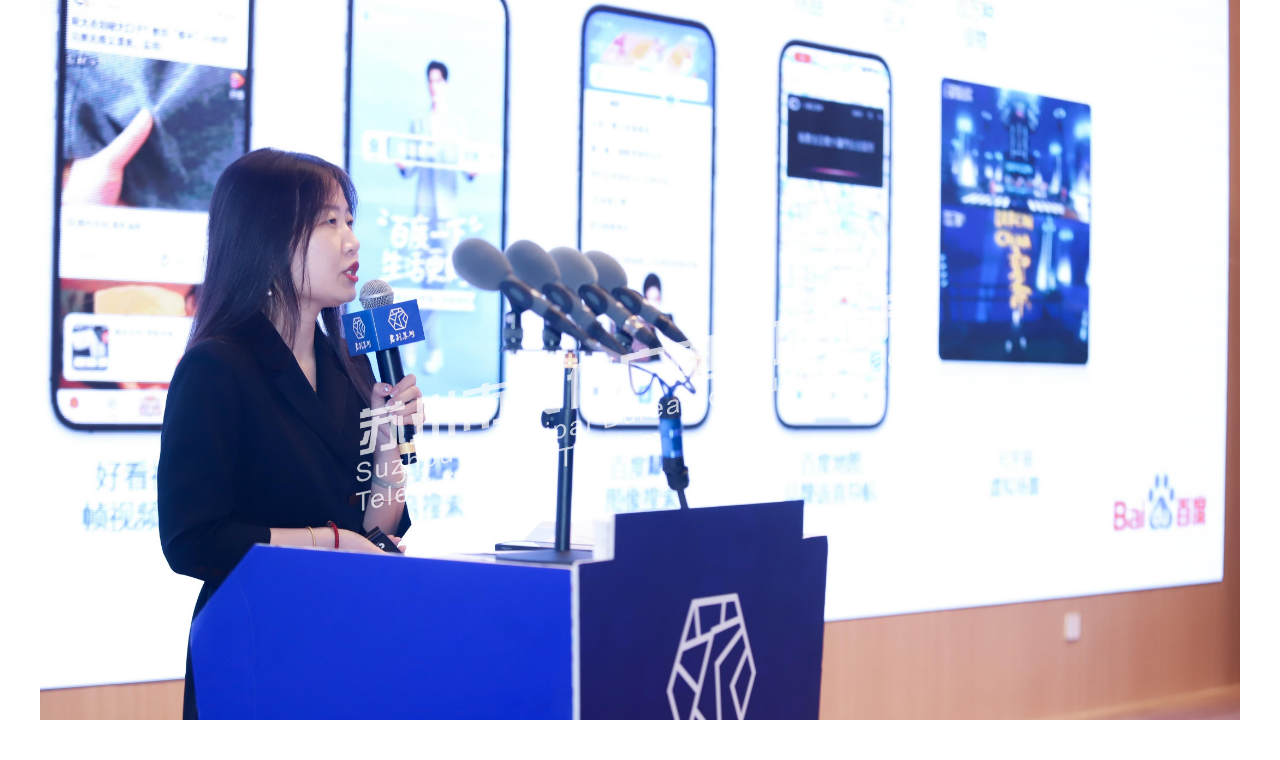

--- FILE ---
content_type: text/html; charset=utf-8
request_url: http://wglj.suzhou.gov.cn/show/show.aspx?id=2022063015325142
body_size: 1202
content:


<!DOCTYPE html PUBLIC "-//W3C//DTD XHTML 1.0 Transitional//EN" "http://www.w3.org/TR/xhtml1/DTD/xhtml1-transitional.dtd">
<html xmlns="http://www.w3.org/1999/xhtml">
<head>
    <title></title>
    <style type="text/css">
* { margin: 0; padding: 0; }
a {blr:expression(this.onFocus=this.blur()); text-decoration: none; cursor: pointer; color: #444; outline: none; }
a:link, a:visited { text-decoration: none; }
a:hover, a:active { text-decoration: underline;  }
.gallery{ width: 1200px; margin-left:auto; margin-right:auto;}
.gallery .wrap {width: 1200px; background:url("images/gallery-load.gif") no-repeat scroll center center ; height:100%; position:relative; z-index:100 ; text-align:center;}
.gallery .prev,.gallery .next {height: 100%;left: 0;position: absolute;top: 0;width: 50%;background:#fff; opacity:0; filter:alpha(opacity=0); z-index:100}
.gallery .next {left: 600px;}
.prevbtn, .nextbtn {cursor: url("images/dot.cur"), auto;display: block;height: 100%;outline: medium none;width: 100%;}
.nextbtn {cursor: url("images/dot2.cur"), auto;}
.gallery  img{ display:block; }
.gallery h3{ font-weight: bold; height: 30px; padding: 10px 0; text-align:center; width:100%;}
.gallery h3 span{ font-size: 12px; font-weight: normal; color: #999; position: absolute; right: 0; top:10px;}
.aligncenter{clear: both; display: block; margin:auto; } 
    </style>
    <script language="JavaScript">
        document.oncontextmenu = new Function("event.returnValue=false;");
        document.onselectstart = new Function("event.returnValue=false;");
</script>
</head>
<body oncontextmenu="return false" ondragstart="return false" onselectstart="return false" >
    <div class="gallery">
		<div class="wrap">
			<div class="prev"> 
            <a id="photoPrev" class="prevbtn" title="上一张" hidefocus="true" href="show.aspx?id=2022063015325143"></a>
				<!--<a id="photoPrev" class="prevbtn" title="上一张，支持 '← '翻页" hidefocus="true" href="show.aspx?id=18471"></a>--> 
			</div>
			<div class="next"> 
            <a id="photoNext" class="nextbtn" title="下一张" hidefocus="true" href="show.aspx?id=2022063015325141"></a>
				<!--<a id="photoNext" class="nextbtn" title="下一张，支持 '→ '翻页" hidefocus="true" href="show.aspx?id=18473"></a>-->
			</div>
			<img src="/UploadFile/2022/06/2022063015321589w.jpg" alt="" class="aligncenter" width="1200" />
		</div>
		<h3>首届“君到苏州”平台供应商大会</h3>
	</div>
</body>
</html>
